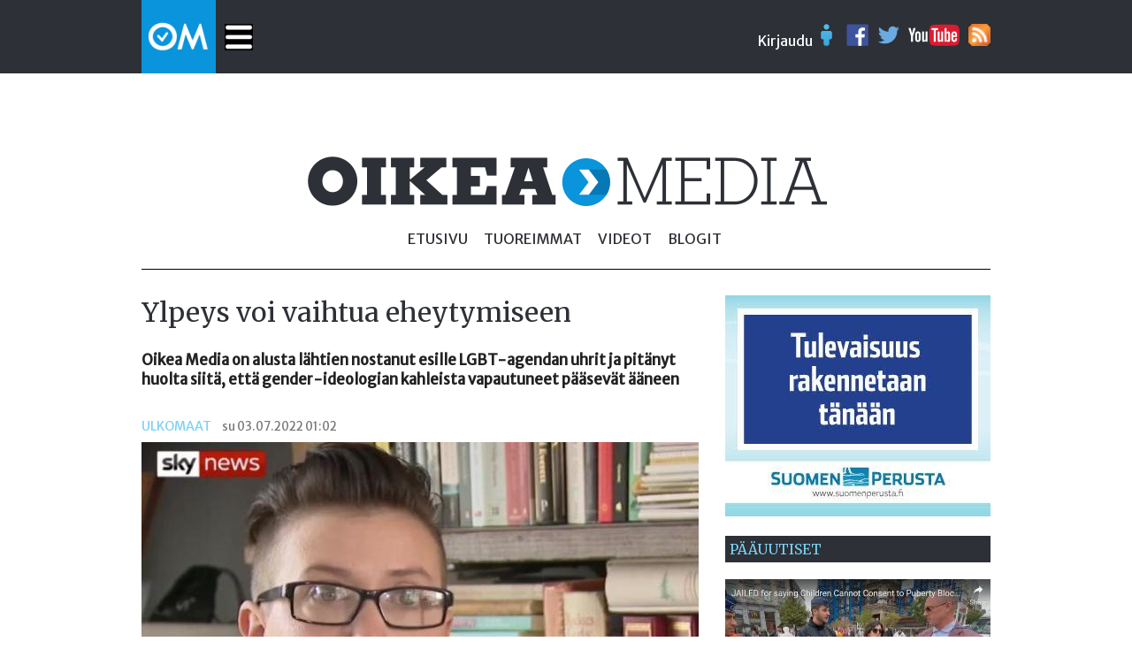

--- FILE ---
content_type: text/html
request_url: https://toimitus.oikeamedia.com/o1-184300
body_size: 19662
content:
<!DOCTYPE html>
<html lang="en">
  <head>
    <meta charset="utf-8">
    <meta name="viewport" content="width=device-width, initial-scale=1.0">
   	<meta property="og:url"           content="http://oikeamedia.com/o1-184300" />
		<meta property="og:type"          content="website"/>
		<meta property="og:title"         content="Ylpeys voi vaihtua eheytymiseen"/>
		<meta property="og:description"   content="Oikea Media on alusta lähtien nostanut esille LGBT-agendan uhrit ja pitänyt huolta siitä, että gender-ideologian kahleista vapautuneet pääsevät ääneen - su 03.07.2022 01:02"/>
		<meta property="og:image"         content="https://oikeamedia.com/static/img/kuvat/img184302-184303-630.jpg"/>
    <title>Ylpeys voi vaihtua eheytymiseen</title>
    <link rel="shortcut icon" href="/static/favicon.ico" type="image/x-icon"/>
		<link rel="icon" href="/static/favicon.ico" type="image/x-icon"/>
    <link href="https://fonts.googleapis.com/css?family=Merriweather|Merriweather+Sans" rel="stylesheet"/>	
    <link rel="stylesheet" href="/static/css/style.css?v11"></link>    
    <script src="/static/js/jquery.min.js"></script>
    <script src="/static/js/main.js?v4"></script>
  </head>
  <body>

  

    <div id="header">
      <div id="hm" class="main" style="position:relative;">
	<div class="row" style="position:relative;">
	  <div class="col">
	    <div style="height:30px" class="col">
	      <a class="art-link" href="/">
	      <img src="/static/img/OM3.png" style="position:relative;top:-26px;"  onclick="location.href='/'"/>
	      </a>
	    </div>
	    <div class="col">
	      <img id="navi-menu-toggle" src="/static/img/menu-toggle-w.png" height="30" style="position:relative;top:2px;"/>
				<div id="navi-menu">
		    	<ul>
		    		<li ><a href="/">etusivu</a></li> 
						<li ><a href="/tuoreimmat">Tuoreimmat</a></li>
						<li ><a href="/videot">Videot</a></li>
						<li ><a href="/blogit">Blogit</a></li>
					</ul>
				</div>
	    </div>
	  </div>
	  <div class="col row" style="position:absolute; right:0px; top:2px;">
	    <div class="col login" style="position:relative;">
	       <span id="login-button">Kirjaudu</span>
	     <img id="login-icon" src="/static/img/user-blue-icon.png"/>
				<div id="login-box">
					<form id="login-form" action="https://beta.oikeamedia.com/mainLogin" method="POST">
				  <input type="text" name="email" placeholder="Email"/>
				  <input type="password" name="passwd" placeholder="Password"/>
				  <input type="submit" name="a:mainLogin" value="Kirjaudu"/>
				  </form>
				</div>
	    </div>
	    <div class="col">
	      <a href="https://www.facebook.com/Oikea-Media-1825875231003684">
	      <img src="/static/img/fb.png"/>
	      </a>
	    </div>
	    <div class="col">
	      <a href="https://twitter.com/OikeaMediaOM">
	      <img src="/static/img/twitter.png"/>
	      </a>
	    </div>
	    <div class="col">
	      <a href="https://www.youtube.com/channel/UCFcnyBkYmClo5YAGyeh7coQ">
	      <img src="/static/img/youtube.png"/>
	      </a>
	    </div>
	    <div class="col">
	      <a href="/rss">
	      <img src="/static/img/rss-icon.png"/>
	      </a>
	    </div>
	  </div>
	</div>
      </div>
    </div>

    <div id="fatheader" class="main">
      <div id="head2">
				<img src="/static/img/biglogo.png"/>
      </div>  
      <div id="navi">
	<ul>
	  <li ><a href="/">etusivu</a></li> 
		<li ><a href="/tuoreimmat">Tuoreimmat</a></li>
		<li ><a href="/videot">Videot</a></li>
		<li ><a href="/blogit">Blogit</a></li>
	</ul>
      </div>
      <div id="line"></div>
    </div>
	 	
	 	
    <div id="main" class="main">
		
<div class="col-1" id="col1">

	<div class="article">
	  <div>
		  <h1>Ylpeys voi vaihtua eheytymiseen</h1>
	  </div>
	  <div>
	    <h2 class="ingress">Oikea Media on alusta lähtien nostanut esille LGBT-agendan uhrit ja pitänyt huolta siitä, että gender-ideologian kahleista vapautuneet pääsevät ääneen</h2>
	  </div>
    <div>
      <span class="categories">Ulkomaat</span>
      <span class="time2">su 03.07.2022 01:02</span>
    </div>
    
	  <div>
	    <img src="/static/img/kuvat/img184302-184303-630.jpg" class="img100" align="top"/>
	  </div>
	  <div>
	    <figcaption></figcaption>      
	  </div>
		<div id="artikkeli">
	    <div>
	      <body>
 <p>Seksuaalisen suuntautumisen, sukupuoli-identiteetin tai sukupuolen ilmaisun muuttaneita ja sukupuolenvaihdostaan syv&auml;sti <a href="/o1-123106" target="_blank">katuvia ihmisi&auml; on &nbsp; entist&auml; enemm&auml;n</a>.</p> 
 <p>Yhteiskunnan ja valtamedioiden unohtaessa heid&auml;t tyystin, he saavat nyt &auml;&auml;nens&auml; kuuluviin sosiaalisessa mediassa, kuten <a href="/o1-178000" target="_blank">Oikea Media uutisoi</a> 24. maaliskuuta 2022 artikkelissaan &quot;Vanha media ei pysty en&auml;&auml; piilottamaan LGBT-agendan vahingollisuutta&quot;.</p> 
 <p>Oikea Media toi j&auml;lleen kerran esiin koko gender-ideologian valheellisuuden ja aggressiivisuuden kaikessa karmeudessaan sek&auml; sen, miten suurta vahinkoa - pelkki&auml; traumoja - kouluj&auml;rjestelmiimme tunkeutunut ja hallitukset l&auml;peens&auml; m&auml;d&auml;tt&auml;nyt LGBT-ideologia aiheuttaa lapsille ja nuorille - itse asiassa koko yhteiskunnan eri osa-alueilla.</p> 
 <p>Sosiaalisen median &quot;Detrans Awareness Day&quot; -<a href="https://www.detransawareness.org/" target="_blank">tapahtuma paljasti</a> &nbsp; &nbsp; maaliskuussa lukuisten nuorten joutuneen harhaanjohdetuiksi ja vahingoittuneen vakavasti LGBT-agendan uhreina.</p> 
 <p>&quot;Detrans&quot; viittaa niihin, jotka ovat &quot;vaihtaneet&quot; vastakkaiseen sukupuoleen, mutta katuneet p&auml;&auml;t&ouml;st&auml; ja vaihtaneet takaisin syntym&auml;sukupuoleensa eli palanneet takaisin alkuper&auml;iseen, biologiseen sukupuoleen.</p> 
 <p>Oikea Media on pit&auml;nyt alusta l&auml;htien huolta siit&auml;, ett&auml; n&auml;m&auml; LGBT-agendan uhrit saavat ansaitsemansa huomion ja gender-ideologian kahleista vapautuneet tulevat kuulluiksi, p&auml;&auml;sev&auml;t &auml;&auml;neen ja ett&auml; muutkin kuulevat n&auml;ist&auml; ongelmista.</p> 
 <p>Oikea Media onkin vuosien varrella tuonut julki lukemattomia upeita &quot;eheytymistarinoita&quot; ja seuraavassa nostamme esille muutamia:</p> 
 <p>- 12.2.2020, Amerikan ensimm&auml;inen &quot;ei-bin&auml;&auml;riseksi&quot; luokiteltu henkil&ouml; eheytyi -</p> 
 <p>&quot;<a href="/o1-131625" target="_blank">Luovun kaikista siteist&auml; transseksuaalisuuteen</a>&quot;&nbsp;&nbsp;&nbsp;&nbsp;</p> 
 <p>- 9.12.2019, Transnuori Nathaniel katuu sukupuolenvaihdostaan: &quot;Olen Frankensteinin hirvi&ouml;&quot; -</p> 
 <p>&quot;<a href="/o1-126912" target="_blank">Ymp&auml;r&ouml;in itseni kaikukammiolla, joka tuki ja vahvisti huonoja p&auml;&auml;t&ouml;ksi&auml;ni, koska valitettavasti my&ouml;s nuo muut olivat loukussa tuossa ansassa</a>&quot;&nbsp;&nbsp;&nbsp;</p> 
 <p>- 24.11.2019, Sydney vietti vuoden transmiehen&auml;: &quot;L&auml;&auml;k&auml;rit pettiv&auml;t minut joka k&auml;&auml;nteess&auml;&quot; -</p> 
 <p>&quot;<a href="/o1-125912" target="_blank">Kukaan ei voinut kertoa minulle, ett&auml; se mit&auml; tein, oli v&auml;&auml;rin - isois&auml;ni oli ja tulee olemaan ainoa, jonka mielipiteest&auml; koskaan v&auml;lit&auml;n, kyyneleet silmiss&auml;&auml;n h&auml;n pyysi minua lopettamaan</a>&quot;&nbsp;&nbsp;&nbsp;</p> 
 <p>- 13.10.2019, &quot;Trans&quot;-nuoret katuvat sukupuolenvaihdostaan - LGBT-yhteis&ouml; syytt&auml;&auml; heit&auml; pettureiksi -</p> 
 <p>&quot;<a href="/o1-123106" target="_blank">Mit&auml; enemm&auml;n turvauduin yhteis&ouml;&ouml;n, joka vahvisti trans-identiteetti&auml;, sit&auml; huonommalta oloni tuntui</a>&quot;&nbsp;&nbsp;&nbsp;</p> 
 <p>- 4.8.2019, Eheytynyt Drag Queen taistelee nyt viattomien lasten puolesta - &quot;Olin hyvin v&auml;&auml;ristynyt seksuaalisesti&quot; -</p> 
 <p>&quot;<a href="/o1-116612" target="_blank">Yritin hakea apua, mutta kaikki mit&auml; minulle tarjottiin, oli vakuuttamista homo- ja transseksuaalisuudesta</a>&quot;&nbsp;</p> 
 <p>- 7.10.2018, Maailmankuulu LGBT-aktivisti hylk&auml;si el&auml;m&auml;ntapansa ja kertoo olevansa TBGL: Trasformed By Gods Love -</p> 
 <p>&quot;<a href="/o1-84906" target="_blank">Sielussani on rauha, koska olen saanut anteeksi ja ikuisesti vapautettu</a>&quot;&nbsp;&nbsp;&nbsp;</p> 
 <p>- 10.4.2018, Seksuaalisesti hyv&auml;ksik&auml;ytetty Billy eheytyi &quot;transidentiteetin&quot; kahleista -</p> 
 <p><a href="/o1-62807" target="_blank">H&auml;n tajusi &quot;transel&auml;m&auml;ns&auml;&quot; olleen t&auml;ytt&auml; valhetta ja palasi takaisin biologiseen sukupuoleensa eli mieheksi</a>&nbsp;&nbsp;&nbsp;</p> 
 <p>- 10.1.2018, Lesboudesta eheytynyt paljastaa menneen &quot;supervillin&quot; el&auml;m&auml;ntapansa - &quot;Tein kaikkea luonnotonta&quot; -</p> 
 <p>&quot;<a href="/o1-52100" target="_blank">Omaksuin t&auml;ysin LGBT-etiketin nuoreen aikuisuuteen menness&auml;!</a>&quot;&nbsp;&nbsp;&nbsp;</p> 
 <p>- 8.11.2017, &quot;Transprosessin&quot; hyl&auml;nnyt Viivi Ylen Trans-Perjantaissa: &quot;Jonkun pit&auml;&auml; huutaa, ett&auml; ei sukupuolta voi vaihtaa!&quot; -</p> 
 <p>&quot;<a href="/o1-46330" target="_blank">T&auml;&auml; transhype, transaktivismi ja transideologia on julkinen puheenaihe, joka on l&auml;htenyt lapasesta ja saanut k&auml;sitt&auml;m&auml;tt&ouml;mi&auml; mittasuhteita!</a>&quot;</p> 
 <p>- 13.10.2017, Amerikkalainen mies yritti el&auml;&auml; naisena: &quot;Sukupuolen vaihdos aiheutti enemm&auml;n ongelmia, kuin mit&auml; se ratkaisi&quot;</p> 
 <p>&quot;<a href="/o1-43141" target="_blank">&Auml;&auml;rimm&auml;isen harhaanjohdetut ihmiset hoputtivat minua vaihtamaan sukupuolta</a>&quot;&nbsp;&nbsp;</p> 
 <p>Juuri n&auml;in&nbsp;voimakkain sanoin he haluavat avautua kaikille omalla henkil&ouml;kohtaisella,&nbsp; kipe&auml;ll&auml; eheytymistarinallaan, eiv&auml;tk&auml; suostu miss&auml;&auml;n tapauksessa vaikenemaan siit&auml;, ett&auml; he ovat olleet LGBT-agendan uhreja.</p> 
 <p>Yhteiskunta on kohdellut huonosti ja ep&auml;oikeudenmukaisesti n&auml;it&auml; uudelleen syntym&auml;sukupuoleensa samaistuneita ihmisi&auml; (detransitioners) eiv&auml;tk&auml; valtamediat julkaise heid&auml;n kertomuksiaan - puhumattakaan ett&auml; edes pyrkisiv&auml;t mink&auml;&auml;nlaiseen objektiivisuuteen.</p> 
 <p>Sen sijaan valtamediat pit&auml;v&auml;t jokaista seksuaalisen k&auml;ytt&auml;ytymisen muotoa samanarvoisena, harmittomana leikittelyn&auml;, jopa &quot;voimaannuttavana kokemuksena&quot; ja <a href="/o1-103212" target="_blank">jatkavat&nbsp;vastuutonta rehvasteluaan</a> sukupuoltaan &quot;korjanneiden&quot; &quot;onnellisillaa tuloksilla&quot; ja asenteellisten ja gender-ideologiaa pursuavien tarinoiden tyrkytt&auml;mist&auml;, joissa radikaalia sukupuolen muutosprosessin l&auml;pik&auml;ymist&auml; vuolaasti ylistell&auml;&auml;n ja ihastellaan.</p> 
 <p>&quot;Virallisen&quot; totuuden mukaan sukupuolen &quot;katumis- ja peruuttajatapauksia&quot; uskotellaan olevan hyvin v&auml;h&auml;n, mutta todellisuudessa <a href="https://www.lifesitenews.com/news/former-transgenders-share-sex-change-regret-stories-in-new-documentary/" target="_blank">heit&auml; on todella paljon</a> ja uusia tapauksia, joissa ongelmat eiv&auml;t &quot;sukupuolen korjauksella&quot; ratkenneetkaan, paljastuu koko ajan lis&auml;&auml;.</p> 
 <p>Moni heist&auml; haluaa tuoda p&auml;iv&auml;nvaloon suurelle yleis&ouml;lle, ett&auml; sukupuolenvaihdokseen liittyy ihan oikeita peruuttamattomia riskej&auml; ja he haluavat yksiselitteisesti luopua kaikista siteist&auml; transseksuaalisuuteen.</p> 
 <p>Osa biologiseen sukupuoleen &quot;palanneista&quot; on kertonut avoimesti, ett&auml; he eiv&auml;t ole tehneet p&auml;&auml;t&ouml;ksi&auml;&auml;n &quot;t&auml;ydess&auml; ymm&auml;rryksess&auml;&quot; ja ovat ymm&auml;rt&auml;neet todellisen tilanteen aivan liian my&ouml;h&auml;&auml;n.</p> 
 <p>On my&ouml;s tapauksia, ett&auml; &quot;trans&quot;-nuorten katuessa sukupuolenvaihdostaan, LGBT-yhteis&ouml; syytt&auml;&auml; heit&auml; pettureiksi.&nbsp;&nbsp;</p> 
 <p>Transaktivistit taas eiv&auml;t kerro totuutta transseksuaalien v&auml;&auml;ristyneest&auml; todellisuuskuvasta ja mielenterveyden ongelmista, vaan syytt&auml;v&auml;t transseksuaalien ongelmien johtuvan syrjinn&auml;st&auml; ja yhteiskunnan &quot;transfobiasta&quot;.</p> 
 <p>Sukupuolenvaihdoksen kyseenalaistaminen leimataan sekin edelleen raivoisasti ”transfobiaksi&quot;, v&auml;h&auml;t v&auml;litt&auml;m&auml;tt&auml; siit&auml;, ett&auml; vastakkaisen sukupuolen hormonien k&auml;ytt&ouml; ja sukupuolielinkirurgia <a href="https://thebridgehead.ca/2019/03/19/new-study-shows-that-puberty-blockers-for-children-are-devastating-and-irreversible/" target="_blank">aiheuttavat&nbsp;tuhoa</a> ja pysyv&auml;&auml; vahinkoa.</p> 
 <p>Matka takaisin vapauttavaan biologiseen, luonnolliseen alkuper&auml;iseen sukupuoleen on kuitenkin ilmiel&auml;v&auml; ja kiistaton todiste siit&auml;, ett&auml; eheytymist&auml; tapahtuu, ja sek&ouml;s seksuaalisten v&auml;&auml;ristymien normalisointia ajavaa, ihmisoikeus- ja asiantuntijaj&auml;rjest&ouml;ksi naamioitunutta ”sukupuoli- ja seksuaaliv&auml;hemmist&ouml;jen” lobbausj&auml;rjest&ouml; Setaa kismitt&auml;&auml;kin.</p> 
 <p>Yksinkertaistettuna eheytt&auml;misess&auml; ja eheytymisess&auml; seksuaaliv&auml;hemmist&ouml;ihin kuuluva ihminen muuttuu heteroseksuaaliksi ja sukupuoliv&auml;hemmist&ouml;ihin kuuluva ihminen sukupuoleltaan joko mieheksi tai naiseksi.</p> 
 <p>Eheytt&auml;minen vai eheytyminen.&nbsp;</p> 
 <p>Molemmat ilmaisut ovat aivan yht&auml; pahoja&nbsp; Setalle, sill&auml; t&auml;m&auml; aihe on ollut piikkin&auml; lihassa Setalla kaikki n&auml;m&auml; viimeiset vuodet - <a href="https://seta.fi/ihmisoikeudet/poliittiset-painopistealueet-2019-2022/eheytystoiminta/" target="_blank">ainakin vuodesta 2008 asti</a>.&nbsp;</p> 
 <p>Seta m&auml;&auml;rittelee eheytt&auml;mistoiminnan sellaiseksi, jossa &quot;pyrit&auml;&auml;n muuttamaan henkil&ouml;n seksuaalista suuntautumista tai sukupuoli-identiteetti&auml;&quot;.</p> 
 <p>“Eheytt&auml;mistoimet ovat haitallisia, ep&auml;eettisi&auml; ja loukkaavat ihmisoikeuksia. Tieteellisen tutkimusn&auml;yt&ouml;n perusteella seksuaalista suuntautumista tai sukupuoli-identiteetti&auml; ei voida t&auml;llaisten hoitojen v&auml;lityksell&auml; muuttaa. Eheytystoimet aiheuttavat sateenkaari-ihmisille pitk&auml;aikaista haittaa ja kuormittavat mielenterveytt&auml;”, v&auml;itt&auml;&auml; Setan varapuheenjohtaja Pekka Rantala.</p> 
 <p><a href="https://seta.fi/2022/03/10/seta-vaatii-eheyttamistoiminnan-tayskieltoa-suomeen/" target="_blank">Seta uhosi 10.3.2022</a>, ett&auml; se vaatii eheytt&auml;mistoiminnan t&auml;yskieltoa Suomeen.</p> 
 <p>Seta <a href="https://seta.fi/2022/03/10/seta-vaatii-eheyttamistoiminnan-tayskieltoa-suomeen/" target="_blank">julkaisi</a>&nbsp;maaliskuussa 2022 selvityksen, jossa se <a href="https://setary.sharepoint.com/Setafitiedostoalue/Forms/AllItems.aspx?id=%2FSetafitiedostoalue%2FSelvitys%20eheytt%C3%A4mistoiminnasta%202022%2FSetan%20raportti%20eheytt%C3%A4mistoiminsta%20Ingman%202022%2Epdf&amp;parent=%2FSetafitiedostoalue%2FSelvitys%20eheytt%C3%A4mistoiminnasta%202022&amp;p=true&amp;ga=1" target="_blank">kokosi yhteen</a> tietoa eheytt&auml;mistoiminnasta sek&auml; sen kielt&auml;misen keinoista.</p> 
 <p>Suomessa eheytt&auml;mishoitojen <a href="https://www.kansalaisaloite.fi/fi/aloite/8747" target="_blank">kriminalisointia ajava</a> Ehj&auml;n&auml; syntynyt - loppu ”eheytyshoidoille&quot; -kansalaisaloite <a href="https://yle.fi/uutiset/3-12068861" target="_blank">ker&auml;si</a> tarvittavan m&auml;&auml;r&auml;n allekirjoituksia vuoden 2021 elokuussa ja on nyt k&auml;sitelt&auml;v&auml;n&auml; eduskunnassa.</p> 
 <p><a href="https://seta.fi/2022/06/17/toimiiko-eheyttaminen-seta-tarttuu-eheyttamistoimintaan-helsinki-pridessa/" target="_blank">Seta tarttuu</a>&nbsp;teemaan my&ouml;s Helsinki Pridess&auml; ja j&auml;rjest&auml;&auml; Helsinki Pride -viikolla 27.6.-3.7. keskustelutilaisuudet eheytt&auml;mistoiminnasta, transtutkimuksesta sek&auml; ajankohtaisesta sateenkaaripoliittisesta tilanteesta.</p> 
 <p>Ylelt&auml;, Helsingin Sanomilta ja kaikilta muilta samalle Setan suoltamalle gender-ideologiselle aivopesulle antautuneilta valtamedioilta ja iltap&auml;iv&auml;lehdilt&auml; on j&auml;lleen n&auml;hty suitsutusta ja enenev&auml;ss&auml; m&auml;&auml;rin tuutin t&auml;ydelt&auml;, kun Helsinki Pride polkaistiin k&auml;yntiin kes&auml;kuun alussa.</p> 
 <p><a href="https://www.hs.fi/kaupunki/art-2000008889847.html" target="_blank">Helsingin Sanomat muun muassa esitteli</a> 29.6.2022 &quot;mupan&quot;, eli mummin ja papan risteytyksen - aivan kuin jonkin el&auml;imen konsanaan - 67-vuotiaan Kuisma Savisalon, joka on muunsukupuolinen transmaskuliini ja &quot;nyt h&auml;n kertoo, millaista on v&auml;hemmist&ouml;&ouml;n kuuluvan el&auml;m&auml; vanhemmalla i&auml;ll&auml;&quot;.</p> 
 <p>Iltalehti puolestaan k&auml;ytti Y&ouml;kyl&auml;ss&auml;-ohjelmastaan tunnettua Maria Veitolaa agendansa <a href="https://www.iltalehti.fi/viihdeuutiset/a/fb2d1a60-4aa0-4c50-acd6-1fe12327c2b9" target="_blank">&auml;&auml;nitorvena ja kiitteli</a> h&auml;nen Pride-viikon kunniaksi Instagram-tilill&auml;&auml;n julkaisemaa julkaisua. Iltalehden 28.6.2022 p&auml;iv&auml;tty uutinen kuului:&nbsp;</p> 
 <p>&quot;Maria Veitola puhuu avoimesti seksuaalisesta suuntautumisestaan: kehottaa muita samaan&quot;</p> 
 <p>Kyseess&auml; oli oodi panseksuaalisuudelle.</p> 
 <p>My&ouml;s muusikko ja sosiaalisen median vaikuttaja Ronja Stanley eli New Ro <a href="https://www.iltalehti.fi/viihdeuutiset/a/d197cb83-b5d8-4732-899e-b8e627f9d427" target="_blank">sai&nbsp;Iltalehdess&auml; aukeamatilaa</a> 30.6.2022 - muunsukupuolisuudellaan. Kuin my&ouml;s laulaja <a href="https://www.iltalehti.fi/viihdeuutiset/a/dd21c39e-1cb6-4b9a-8a27-c0240a4e26da" target="_blank">Benjamin Peltonen</a>, joka viime kes&auml;n&auml; Pride-konserttilavalla <a href="https://yle.fi/uutiset/3-12009867" target="_blank">julisti&nbsp;olevansa</a> homoseksuaali.&nbsp;</p> 
 <p>Niin ik&auml;&auml;n <a href="https://www.iltalehti.fi/viihdeuutiset/a/73da0996-ae8c-4ede-b5a7-08c9bfe715ed" target="_blank">Iltalehti ihasteli</a> 30.6.2022 radiojuontaja ja missi Shirly Karvisen ja laulaja Sannin lesborakkautta, kun he molemmat olivat jakaneet Instagram-tileill&auml;&auml;n saman kuvan, jossa poseeraavat l&auml;hekk&auml;in ja toivottavat &quot;ihanaa&quot; Pride-viikkoa. &quot;Mun rakkaus&quot;, Sanni kirjoittaa. &quot;Mun tytt&ouml;yst&auml;v&auml;&quot;, Shirly komppaa.</p> 
 <p><a href="https://www.mtvuutiset.fi/artikkeli/sateenkaariperheessa-kasvanut-sanna-marin-hehkuttaa-suojelemaansa-helsinki-pride-viikkoa-nyt-on-entista-tarkeampaa-vaalia-ihmisoikeuksia/7919548#gs.fvazw8p&auml;&auml;ministerimme" target="_blank">Sateenkaariperheess&auml; kasvanut</a> ja Helsinki Pride-tapahtuman virallisena suojelijana niin vuonna <a href="https://pride.fi/pride-media/2021-helsinki-pride-viikko-juhlii-moninkertaista-juhlavuotta/" target="_blank">2020 kuin 2021 toiminut</a>&nbsp;p&auml;&auml;ministerimme Sanna Marin (sd.) totta kai kommentoi lesboparin kuvaa syd&auml;mell&auml; ja sateenkaarilipulla.</p> 
 <p><a href="https://www.is.fi/politiikka/art-2000008908241.html" target="_blank">Sanna Marin itse julkaisi</a> juhannuksen p&auml;&auml;tteeksi Instagram-p&auml;ivityksen, jossa p&auml;&auml;ministeri hehkutti Pride&auml; ja ilmoitti osallistuvansa lauantaiseen kulkueeseen.&nbsp;</p> 
 <p><a href="https://www.hs.fi/kaupunki/art-2000008911979.html" target="_blank">Helsingin Sanomat nosti</a>&nbsp;29.6.2022 parrasvaloihin my&ouml;s somalitaustaisen entisen muslimin ja biseksuaali Nadin, joka oli tilannut lauantain Pride-kulkuetta varten erityisen sateenkaarilipun, johon yhdistettiin islamin symbolit, kuunsirppi sek&auml; t&auml;hti.</p> 
 <p>Hesari korosti uutisessaan, ett&auml; lauantaina j&auml;rjestett&auml;v&auml;ss&auml; Pride-kulkueessa n&auml;hd&auml;&auml;n t&auml;n&auml; vuonna ensimm&auml;ist&auml; kertaa muslimitaustaisten ryhmittym&auml;. Sit&auml; varten helsinkil&auml;inen Nadi oli teett&auml;nyt itselleen erityisen sateenkaarilipun.</p> 
 <p>Setan ajatuksia innokkaasti riekkuva Kirkko&amp;Kaupunki -lehti on luonnollisesti aina my&ouml;s omalta osaltaan kantamassa kortensa kekoon osoittaen vankkumatonta tukeaan &quot;Suomen suurimmalle ihmisoikeustapahtumalle&quot;, Helsinki Pridelle ja <a href="https://www.kirkkojakaupunki.fi/-/paakaupunkiseudun-seurakunnat-ovat-mukana-helsinki-pridessa-virallisena-yhteistyokumppaneina" target="_blank">mainostaa</a>&nbsp;21.6.2022:</p> 
 <p>&quot;P&auml;&auml;kaupunkiseudun seurakunnat <a href="https://pride.fi/kumppanit/" target="_blank">ovat mukana</a> Helsinki Pridessa virallisena yhteisty&ouml;kumppanina&quot;</p> 
 <p>27.6.2022 <a href="https://www.kirkkojakaupunki.fi/-/kallion-kirkon-kappelissa-esilla-oleva-ihmisyys-nayttely-haastaa-tutkimaan-omia-ennakkoluulojaan" target="_blank">Kirkko&amp;Kaupunki -lehti p&ouml;yhkeilee</a>&nbsp;Kallion kirkon kappelissa esill&auml; olevalla r&auml;&auml;vitt&ouml;m&auml;ll&auml; Pride-viikkoon liittyv&auml;ll&auml; Ihmisyys-n&auml;yttelyll&auml;, <a href="https://pride.fi/tapahtumat/ihmisyydesta/" target="_blank">joka kertoo</a>&nbsp;fetisisteist&auml; ja hiv-positiivisuudesta.&nbsp;</p> 
 <p>&quot;Molempiin liitet&auml;&auml;n erilaisia leimoja ja ennakkoluuloja, joita n&auml;yttely haastaa&quot;, lehti puolustaa.</p> 
 <p>Kallion seurakunnan kirkkoherran, Riikka Reinan mukaan seurakunnalla on perinteen&auml; antaa tila Pride-viikon n&auml;yttelylle.&nbsp;</p> 
 <p>Kirkko&amp;Kaupunki -lehti vakuuttaa, ett&auml; n&auml;yttelyn kuvia on ennakkoon katsellut useampi ty&ouml;ntekij&auml; ja pit&auml;nyt niit&auml; kauniina.</p> 
 <p>&quot;Meist&auml; n&auml;yttely kuvaa kauniisti ihmisyyden monia puolia ja sit&auml;, ett&auml; meid&auml;t n&auml;ht&auml;isiin ennakkoluulojen l&auml;pi arvokkaina ihmisin&auml;. N&auml;yttely saattaa her&auml;tt&auml;&auml; keskustelua, mutta toivon, ett&auml; jokainen katsoo sen ennen kuin kritisoi. Ennakkoluulojen ylitt&auml;minen ja ihmisyys ovat Pride-viikon ytimess&auml;&quot;, kirkkoherra Riikka Reina ylist&auml;&auml; Kirkko&amp;Kaupunki -lehdelle Priden ideologiaa, joka on jyrk&auml;sti ristiriidassa Raamatun kanssa.</p> 
 <p>Samaa Pride-ideologiaa my&ouml;t&auml;ilev&auml;&auml; linjaa Kirkko&amp;Kaupunki -lehti jatkaa muun muassa <a href="https://www.kirkkojakaupunki.fi/-/papisto-ohjelmasta-tuttu-kirkkoherra-harri-henttinen-saarnaa-kallion-kirkon-sateenkaarimessussa-pride-viikon-perjantaina" target="_blank">30.6.2022 artikkelissaan</a> &quot;Papisto-ohjelmasta tuttu kirkkoherra Harri Henttinen saarnaa Kallion kirkon sateenkaarimessussa Pride-viikon perjantaina&quot; <a href="https://www.kirkkojakaupunki.fi/-/linda-maria-marssin-pride-kulkueessa-oslon-uhrien-puolesta" target="_blank">sek&auml; 29.6.2022</a>&nbsp;&quot;Linda-Maria: Marssin Pride-kulkueessa Oslon uhrien puolesta&quot;.</p> 
 <p>Vaikka Helsinki Pride&auml;, jonka j&auml;rjest&auml;&auml; Setan j&auml;senj&auml;rjest&ouml; Helsinki Pride -yhteis&ouml;, <a href="https://pride.fi/pride-week/" target="_blank">vietet&auml;&auml;n t&auml;n&auml; vuonna</a> koko kes&auml;kuun ajan, perinteinen Pride-viikko j&auml;rjestet&auml;&auml;n&nbsp; 27.6.–3.7.2022. Sit&auml; kuitenkin <a href="https://www.mtvuutiset.fi/artikkeli/on-paljon-hetkia-jolloin-ihminen-tuntee-ettei-kukaan-ole-sinun-puolella-helsinki-pride-jarjestetaan-oslon-terrori-iskusta-huolimatta/8458442#gs.4ky0nn" target="_blank">varjostaa&nbsp;Oslossa</a> viikko sitten tapahtunut y&ouml;llinen ampumav&auml;likohtaus. Norjan poliisi ep&auml;ilee iskun olleen &auml;&auml;ri-islamistinen terroriteko ja viharikos, joka tapahtui Oslon Pride-viikon aikaan.</p> 
 <p>Oslossa joukkoampumisessa kuoli kaksi ja 21 ihmist&auml; haavoittui.&nbsp;</p> 
 <p>Teko tapahtui suositun homobaarin London Pubin edustalla.</p> 
 <p>Helsingin <a href="https://poliisi.fi/-/helsingin-poliisi-valvoo-pride-kulkueen-turvallisuutta" target="_blank">poliisi kertoi</a>&nbsp;tiedotteessaan perjantaina 1.7.2022, ett&auml; Oslon tapahtumat saattavat lis&auml;t&auml; Suomessa seksuaaliv&auml;hemmist&ouml;ihin kohdistuvaa h&auml;irint&auml;&auml; tai ilkivaltaa.&nbsp;</p> 
 <p><a href="https://yle.fi/uutiset/3-12519192" target="_blank">Yle uutisoi</a>&nbsp;samana p&auml;iv&auml;n&auml;, ett&auml; poliisi poisti Helsingin Oodista h&auml;irik&ouml;iji&auml;, jotka saapuivat paikalle drag queenin pit&auml;m&auml;n lasten satutunnin aikaan.</p> 
 <p>Kirjastossa oli k&auml;ynniss&auml;, <a href="/o1-183300" target="_blank">Suomeenkin nyt rantautunut</a>, &quot;drag queenin j&auml;rjest&auml;m&auml; satutuokio&quot; 6–10-vuotiaille lapsille, kun mielenosoittajat saapuivat kirjastoon.</p> 
 <p>Kirjaston ala-aulassa oli kirjastonjohtaja Anna-Maria Soininvaaran mukaan kolme yhteenottoa. Ne tapahtuivat mielenosoittajien ja heit&auml; vastustaneiden henkil&ouml;iden v&auml;lill&auml;.</p> 
 <p>Soininvaara kertoo, ett&auml; h&auml;irik&ouml;t kertoivat vastustaneensa groomausta, eli lapsen tai nuoren seksuaaliss&auml;vytteist&auml; houkuttelua:&nbsp;</p> 
 <p>&quot;On puhuttu drag queenista, ik&auml;&auml;n kuin kyseess&auml; olisi hyvin seksualisoitu hahmo. Oikeasti kyseess&auml; oli satuhahmo ja tilaisuus oli mietitty nimenomaan lapsille.&quot;</p> 
 <p>Helsingin Sanomien ja Ylen uutisointi <a href="https://youtu.be/leZQWd34EyY" target="_blank">on kuitenkin osoittautunut liioitteluksi tai valeuutisiksi.</a></p> 
 <p>Helsinki Pride on Suomen suurin seksuaali- ja sukupuoliv&auml;hemmist&ouml;jen kulttuuri- ja ihmisoikeustapahtuma.&nbsp; Vuoden 2022 <a href="https://www.youtube.com/watch?v=6y9iOf9scQ4&amp;t=8s" target="_blank">teema on</a>&nbsp;Kohtaamisia.&nbsp;</p> 
 <p>”Pride-viikon ohjelma tulee t&auml;n&auml;kin vuonna kattamaan mahdollisimman laajasti ihmisel&auml;m&auml;n koko kirjon. Paneelikeskusteluista iltajuhliin, ryhm&auml;tapaamisista ty&ouml;pajoihin, pyrimme tarjoamaan laajan mahdollisuuden tutustumiseen, keskusteluihin ja kohtaamisiin, niin muiden kuin oman itsens&auml; kanssa”, <a href="https://pride.fi/pride-media/helsinki-pride-viikko-alkaa-tanaan-katso-ohjelmatarpit-ja-jenni-haukion-videotervehdys/" target="_blank">kertoo&nbsp;Helsinki Pride</a> -yhteis&ouml;n puheenjohtaja Panu M&auml;enp&auml;&auml;.</p> 
 <p>Suuri osa Helsinki Pride -ohjelmasta tapahtuu nykytaiteen museo Kiasmassa, joka tarjoaa tilat tapahtumille t&auml;m&auml;n vuoden virallisena Pride Housena. Osana Helsinki Pride&auml; j&auml;rjestet&auml;&auml;n my&ouml;s Nuorten Pride, jonka p&auml;&auml;sijainti on Fredriksbergin tiloissa Helsingin Vallilassa. My&ouml;s Nuorten Pridess&auml; n&auml;kyy t&auml;n&auml; vuonna runsaasti kohtaamisia:</p> 
 <p>”On hienoa, ett&auml; useat eri tahot, kuten j&auml;rjest&ouml;t, kuntien nuorisopalvelut ja seurakunnat, ovat l&auml;hteneet mukaan tuottamaan toimintaa Nuorten Pride -viikkoon. Yli 60 ohjelmaa takaavat sen, ett&auml; jokainen nuori l&ouml;yt&auml;&auml; varmasti itselleen mielek&auml;st&auml; toimintaa!”, sanoo Helsinki Priden sosiaali- ja nuorisopalveluiden asiantuntija Aleksanteri Virta.</p> 
 <p>Helsinki Pride -yhteis&ouml;, joka aiemmin tunnettiin nimell&auml; HeSeta, on vuonna 1990 perustettu kansalaisj&auml;rjest&ouml; ja se <a href="https://pride.fi/meista/yhdistys/" target="_blank">pit&auml;&auml; itse&auml;&auml;n</a>&nbsp; asiantuntija-organisaationa. Verkkosivuillaan se ilmoittaa tavoitteekseen &quot;poistaa kulttuuriin, kieleen sek&auml; yhteiskunnan rakenteisiin, arvoihin ja normeihin sis&auml;ltyv&auml;&auml; eriarvoisuutta&quot;.</p> 
 <p>Kyse on siit&auml; samasta &quot;puhdasoppisesta radikaalifeminismist&auml;&quot;,mit&auml; nykyinen punaviherhallituksemme toteuttaa, ja mist&auml; Oikea Media on uutisoinut -&nbsp; &quot;kahlitsevien normien ja rakenteiden purkamisen&quot; ymp&auml;rill&auml; py&ouml;rimist&auml;, &quot;sukupuolittuneiden termien&quot; <a href="/o1-111606" target="_blank">kanssa kikkaillen</a> ja &quot;v&auml;&auml;r&auml;&auml;&quot; mielt&auml; olevien <a href="/o1-111903" target="_blank">sananvapautta rajoittaen</a>.</p> 
 <p>Ja t&auml;llaista tukemaan, t&auml;m&auml;n vuoden Helsinki Pride-viikon suojelijaksi, on t&auml;n&auml; vuonna lupautunut Tasavallan presidentin Sauli Niinist&ouml;n puoliso, rouva Jenni Haukio, <a href="https://www.mtvuutiset.fi/artikkeli/jenni-haukiolta-kantaaottava-viesti-pride-viikkoon-katso-presidentin-puolison-videotervehdys-tassa-tyossa-tarvitaan-meita-kaikkia/8458908#gs.4l3tag" target="_blank">jolta on julkaistu</a>&nbsp;my&ouml;s videotervehdys&nbsp; Helsinki Priden <a href="https://www.youtube.com/watch?v=Xj823ERSV2g" target="_blank">You Tube -kanavalla</a>, jossa muistutetaan kaikkien yhdenvertaisuudesta&nbsp; ja korostetaan, ett&auml; kaikenlaiselle syrjinn&auml;lle ja h&auml;irinn&auml;lle on oltava ehdoton nollatoleranssi.</p> 
 <p>&quot;Helsinki Pride rakentaa osaltaan maailmaa, jossa ihmisoikeuksien puolesta ty&ouml;skennell&auml;&auml;n niin kauan kuin ep&auml;tasa-arvoa esiintyy. Priden tavoitteiden mukaisesti jokaisen tulee olla yhteiskunnan ja lains&auml;&auml;d&auml;nn&ouml;n edess&auml; tasavertainen seksuaalisesta suuntautumisesta, sukupuoli-identiteetist&auml; ja sukupuolen ilmaisusta riippumatta&quot;, Jenni Haukio toistaa videolla kuin lukisi suoraan Setan ohjelmapaperista.&nbsp;&nbsp;</p> 
 <p>&quot;T&auml;ss&auml; ty&ouml;ss&auml; tarvitaan meit&auml; kaikkia. Ja siksi t&auml;m&auml;nvuotinen Pride pyrkii erityisesti kohtaamisten ja yhteis&ouml;llisyyden mahdollistamiseen rohkaisten jokaista my&ouml;s kohtaamaan omat tiedostamattomat ennakkoluulonsa&quot;, Jenni Haukio lis&auml;&auml;</p> 
 <p>&quot;Olemme eritt&auml;in iloisia siit&auml;, ett&auml; saamme t&auml;n&auml; vuonna suojelijaksemme vahvan yhteiskunnallisen keskustelijan, jolle itselleen meid&auml;n asiamme, yhdenvertaisuuden ja tasa-arvon teemat ja niiden toteuttaminen, ovat eritt&auml;in t&auml;rkeit&auml;.</p> 
 <p>Jenni Haukion vahva sitoutuminen yht&auml;l&auml;isen tasa-arvon ja yhdenvertaisuuden edist&auml;miseen on asia, josta me voimme olla ylpeit&auml;, ja ylpeys muuttaa meid&auml;n mielest&auml;mme maailmaa joka p&auml;iv&auml;&quot;, <a href="https://pride.fi/pride-media/jenni-haukio-helsinki-pride-tapahtuman-suojelijaksi-vuonna-2022/" target="_blank">toteaa</a>&nbsp; &nbsp; &nbsp; Helsinki Pride -yhteis&ouml;n puheenjohtaja Panu M&auml;enp&auml;&auml; tiedotteessa.&nbsp;</p> 
 <p>Helsinki Pride -tapahtuma <a href="https://pride.fi/pride-media/kahden-vuoden-tauon-jalkeen-helsinki-pride-huipentuu-jalleen-perinteiseen-kulkueeseen/" target="_blank">kaikkine irstailuineen huipentuu</a> Pride-kulkueeseen, joka l&auml;htee lauantaina 2. hein&auml;kuuta 2022 klo 12 Senaatintorilta ja p&auml;&auml;ttyy Kaivopuistoon puistopiknikille.</p> 
 <p>Vuonna 2018 Helsinki Pride -viikon kulkueeseen ja puistojuhlaan houkuteltiin jopa yli 100 000 osallistujaa, josta <a href="https://yle.fi/uutiset/3-10282658" target="_blank">Yle uutisoi</a>&nbsp;laajasti keskeisten sdp:n, kokoomuksen ja vihreiden poliitikkojen ilkamoivilla kuvatervehdyksill&auml;, <a href="https://areena.yle.fi/1-4442304" target="_blank">n&auml;ytt&auml;m&auml;ll&auml;</a> lis&auml;ksi tapahtumasta suoraa erikoisl&auml;hetyst&auml;.</p> 
 <p>My&ouml;s t&auml;n&auml; vuonna <a href="https://yle.fi/aihe/a/20-10003004#:~:text=Kuva%3A%20Yle%20Teema%20viett%C3%A4%C3%A4%20Pride-viikkoa%2027.6.2022%20alkaen%20kolme,Teemalla%20ja%20Areenassa%20lauantaina%202.7.%20klo%2011.50%20alkaen." target="_blank">Yle juhlii</a>&nbsp;Pride&auml;.</p> 
 <p>Teema viett&auml;&auml; Pride-viikkoa 27.6.2022 alkaen kolme viikkoa! Huipennuksena on suora l&auml;hetys Helsingin Pride-kulkueesta, joka palaa kaupungin kaduille kahden vuoden tauon j&auml;lkeen.</p> 
 <p>&quot;Pride-viikon kunniaksi&quot; my&ouml;s Iltalehti <a href="https://www.iltalehti.fi/tv-ja-leffat/a/77888c2f-ee14-4089-8a9d-18a909f90eaa" target="_blank">on listannut</a>&nbsp; &nbsp; suoratoistopalveluiden tarjoamat &quot;kiinnostavimmat HLBTIQ-sarjat ja elokuvat&quot;.</p> 
 <p>Koko Helsinki Pride -ohjelma <a href="https://pride.fi/tapahtumat" target="_blank">on selattavissa</a>&nbsp;t&auml;&auml;lt&auml; ja kaikki vuoden 2022 Pride-tapahtumat Suomessa <a href="https://seta.fi/jarjesto/pride-tapahtumat-suomessa/" target="_blank">on luetteloinut</a>&nbsp;Seta.</p> 
 <p>Mutta mit&auml; olisikaan Pride ilman t&auml;m&auml;nvuotista P&auml;ivi R&auml;s&auml;sen kannanottoa.&nbsp;</p> 
 <p>Kristillisdemokraattien eduskuntaryhm&auml;n puheenjohtaja ja seitsem&auml;nnen kauden kansanedustaja, ex-sis&auml;ministeri P&auml;ivi R&auml;s&auml;nen kohauttaa j&auml;lleen <a href="/o1-143600" target="_blank">edellisvuosien tapaan</a>&nbsp;Pride-kommentoinnillaan.</p> 
 <p><a href="https://twitter.com/PaiviRasanen/status/1538148103651459072?cxt=HHwWgICwoaDjzNgqAAAA" target="_blank">R&auml;s&auml;nen toteaa</a> Twitteriss&auml; 18.6.2022:</p> 
 <p>&quot;Pride- tapahtumassa on kyse poliittisesta kampanjasta luonnontieteellisi&auml; tosiasioita ja Raamatusta nousevaa kristillist&auml; ihmiskuvaa vastaan. Ideologista totalitarismia?&quot;</p> 
 <p><a href="https://twitter.com/PaiviRasanen/status/1537804504338423809?cxt=HHwWgoCz8ZHDsNcqAAAA" target="_blank">17. kes&auml;kuuta 2022 oli</a>&nbsp;P&auml;iville&nbsp; &quot;merkkip&auml;iv&auml;&quot;. Tuona p&auml;iv&auml;n&auml; tasan kolme vuotta sitten <a href="https://twitter.com/PaiviRasanen/status/1140693636176384011" target="_blank">R&auml;s&auml;nen julkaisi</a>&nbsp;sosiaaliseen mediaan p&auml;ivityksen, josta k&auml;ynnistyi sananmukaisesti Raamattuk&auml;r&auml;j&auml;t, kun <a href="/o1-175400" target="_blank">Raamattu saapui</a>&nbsp; &nbsp;oikeussaliin Suomessa.&nbsp;</p> 
 <p>P&auml;ivi R&auml;s&auml;sen voitto Raamattuk&auml;r&auml;jill&auml; on monille karvas pala, <a href="/o1-178903" target="_blank">uutisoi</a>&nbsp;Oikea Media 4.4.2022 Helsingin k&auml;r&auml;j&auml;oikeuden hyl&auml;tty&auml; P&auml;ivi R&auml;s&auml;sen kaikki syytteet kiihottamisesta kansanryhm&auml;&auml; vastaan.&nbsp;</p> 
 <p>&quot;3 vuotta sitten k&auml;ynnistyi oikeusprosessi, joka jatkuu. Edelleen ajankohtainen. T&auml;m&auml;n takana seison&quot;, P&auml;ivi R&auml;s&auml;nen twiittasi rohkeasti ja ylpe&auml;sti 17.6.2022 aivan kuten vuonna 2019: Raamatun lehdelt&auml; otetun kuvan kera, jossa on jakeita Roomalaiskirjeen ensimm&auml;isest&auml; luvusta.&nbsp;</p> 
 <p>&nbsp;</p> 
 <p>&nbsp;</p> 
<script defer src="https://static.cloudflareinsights.com/beacon.min.js/vcd15cbe7772f49c399c6a5babf22c1241717689176015" integrity="sha512-ZpsOmlRQV6y907TI0dKBHq9Md29nnaEIPlkf84rnaERnq6zvWvPUqr2ft8M1aS28oN72PdrCzSjY4U6VaAw1EQ==" data-cf-beacon='{"version":"2024.11.0","token":"f9cf6dd6de6e413dba187becb04fa0f7","r":1,"server_timing":{"name":{"cfCacheStatus":true,"cfEdge":true,"cfExtPri":true,"cfL4":true,"cfOrigin":true,"cfSpeedBrain":true},"location_startswith":null}}' crossorigin="anonymous"></script>
</body>
	    </div>
	  </div>
	  
	  <div class="author row" style="position: relative;">
			<div class="col">
				<img src="/static/img/OM60x60.jpg" width="60" height="60" align="top" />
			</div>
			<div class="col" style="position: relative; width: 200px; height: 66px;">
				<span class="nimi">Tytti Salenius</span> 
				<span	class="time">su 03.07. 01:02</span>
			</div>
			<div class="col row" style="position: absolute; right: 0px; bottom:0px;">

				<div class="fb-share-button" data-href="/o1-184300" 
					data-layout="button_count" data-mobile-iframe="true">
				</div>
				<div class="fb-like" data-href="/o1-184300" 
					data-layout="button_count" data-action="like">
				</div>
				<div class="col">
					<a href="https://twitter.com/share" class="twitter-share-button" data-via="OikeaMediaOM" data-hashtags="OikeaMedia">Tweet</a>
					<script>!function(d,s,id){var js,fjs=d.getElementsByTagName(s)[0],p=/^http:/.test(d.location)?'http':'https';if(!d.getElementById(id)){js=d.createElement(s);js.id=id;js.src=p+'://platform.twitter.com/widgets.js';fjs.parentNode.insertBefore(js,fjs);}}(document, 'script', 'twitter-wjs');</script>
				</div>		
			</div>
		</div>
	</div>
	
    

  <div class="clearfix" style="margin-top:50px;"></div>



  
  <div class="clearfix" style="margin-top:30px;"></div>
  <div style="border-top: 1px solid #555; width:95%; margin-bottom:40px; margin-left:10px;">
  </div>
  
		<div class="mainlist-item row" style="position:relative;">
		  <a class="art-link" href="/o1-220600">
			<div class="col-ml1">
				<img src="/static/img/kuvat/img220602-220603-300.jpg" class="img100" align="left"/>
			</div>
			<div class="ml2 nosto2">
				<h2 class="wordwrap">Israel, Israel, Israel</h2>
					<p>Tilanne ennen vuotta 1948 oli, että Palestiinan valtiota ei ollut olemassakaan.</p>
		    <span class="time">pe 29.11.2024 19:32 Ulkomaat</span>
			</div>
			</a>
		</div>
		<div class="mainlist-item row" style="position:relative;">
		  <a class="art-link" href="/o1-217207">
			<div class="col-ml1">
				<img src="/static/img/kuvat/img217209-217210-300.jpg" class="img100" align="left"/>
			</div>
			<div class="ml2 nosto2">
				<h2 class="wordwrap">"Olin ennen homo" - homoudesta eheytynyt kertoo</h2>
					<p>On mahdollista eheytyä homoudesta ja löytää se oikea identiteetti ja paras mahdollinen elämä</p>
		    <span class="time">la 29.06.2024 15:07 Ulkomaat</span>
			</div>
			</a>
		</div>
		<div class="mainlist-item row" style="position:relative;">
		  <a class="art-link" href="/o1-212003">
			<div class="col-ml1">
				<img src="/static/img/kuvat/img212005-212006-300.jpg" class="img100" align="left"/>
			</div>
			<div class="ml2 nosto2">
				<h2 class="wordwrap">Ketkä tukevat Hamasia?</h2>
					<p>"He haluavat tehdä lopun kaikista ei-muslimidemokratioista. Hamas on jo lähettänyt toimijoita osiin Eurooppaa - Hamasin agentteja on luultavasti myös Yhdysvalloissa"</p>
		    <span class="time">su 07.01.2024 18:25 Ulkomaat</span>
			</div>
			</a>
		</div>
		<div class="mainlist-item row" style="position:relative;">
		  <a class="art-link" href="/o1-210903">
			<div class="col-ml1">
				<img src="/static/img/kuvat/img210905-210906-300.jpg" class="img100" align="left"/>
			</div>
			<div class="ml2 nosto2">
				<h2 class="wordwrap">Eurooppa shokissa: Islam-kriitikko Geert Wildersille jymyvoitto Hollannin vaaleissa</h2>
					<p>Vapauspuolueen jytky vavisuttaa Hollantia ja koko Eurooppaa</p>
		    <span class="time">to 14.12.2023 00:24 Ulkomaat</span>
			</div>
			</a>
		</div>
		<div class="mainlist-item row" style="position:relative;">
		  <a class="art-link" href="/o1-210400">
			<div class="col-ml1">
				<img src="/static/img/kuvat/img210402-210403-300.jpg" class="img100" align="left"/>
			</div>
			<div class="ml2 nosto2">
				<h2 class="wordwrap">Luonnollinen immuniteetti on elinikäinen ja luodinkestävä</h2>
					<p>Jälleen kerran yhdestä Covid -"salaliittoteoriasta" on tullut nykypäivän tiedettä</p>
		    <span class="time">su 26.11.2023 21:29 Ulkomaat</span>
			</div>
			</a>
		</div>
		<div class="mainlist-item row" style="position:relative;">
		  <a class="art-link" href="/o1-209300">
			<div class="col-ml1">
				<img src="/static/img/kuvat/img209302-209303-300.jpg" class="img100" align="left"/>
			</div>
			<div class="ml2 nosto2">
				<h2 class="wordwrap">Lääketieteen Nobel-palkinto Covid -rokotteita edistäneille tutkijoille</h2>
					<p>Toinen Nobel-palkinnon saajista oli myöntänyt vuonna 2018 julkaistussa artikkelissa, että mRNA-rokotteet voivat laukaista sekä tulehduksia että autoimmuunireaktioita</p>
		    <span class="time">la 11.11.2023 23:27 Ulkomaat</span>
			</div>
			</a>
		</div>
		<div class="mainlist-item row" style="position:relative;">
		  <a class="art-link" href="/o1-209100">
			<div class="col-ml1">
				<img src="/static/img/kuvat/img209102-209103-300.jpg" class="img100" align="left"/>
			</div>
			<div class="ml2 nosto2">
				<h2 class="wordwrap">Suomi edelläkävijänä maailmalla transhoitoja vastaan</h2>
					<p>Riittakerttu Kaltiala puhuu suoraan lasten transsilpomisesta: "Sukupuolta vahvistava hoito on vaarallista"</p>
		    <span class="time">su 05.11.2023 21:32 Ulkomaat</span>
			</div>
			</a>
		</div>
		<div class="mainlist-item row" style="position:relative;">
		  <a class="art-link" href="/o1-207505">
			<div class="col-ml1">
				<img src="/static/img/kuvat/img207507-207508-300.jpg" class="img100" align="left"/>
			</div>
			<div class="ml2 nosto2">
				<h2 class="wordwrap">Sukupuoliklinikka painosti 16-vuotiasta molempien rintojen poistoon</h2>
					<p>Detrans-nuorten liike kasvaa räjähdysmäisesti - taas sukupuoliklinikka oikeudessa</p>
		    <span class="time">ti 19.09.2023 22:06 Ulkomaat</span>
			</div>
			</a>
		</div>
		<div class="mainlist-item row" style="position:relative;">
		  <a class="art-link" href="/o1-205302">
			<div class="col-ml1">
				<img src="/static/img/kuvat/img205304-205305-300.jpg" class="img100" align="left"/>
			</div>
			<div class="ml2 nosto2">
				<h2 class="wordwrap">Nobel-palkittu irtisanoutui ilmastonmuutosagendasta - IMF-seminaari estettiin</h2>
					<p>"Ilmastokriisiä ei ole ja hiilidioksidipitoisuuksien lisääntymisestä hyötyy koko maailma"</p>
		    <span class="time">la 29.07.2023 23:56 Ulkomaat</span>
			</div>
			</a>
		</div>
		<div class="mainlist-item row" style="position:relative;">
		  <a class="art-link" href="/o1-204900">
			<div class="col-ml1">
				<img src="/static/img/kuvat/img204902-204903-300.jpg" class="img100" align="left"/>
			</div>
			<div class="ml2 nosto2">
				<h2 class="wordwrap">Kristillinen trilleri "Sound of Freedom" kansainvälisen pedofiiliringin kintereillä</h2>
					<p>Erittäin outoa ja halveksittavaa on, että valtamediat siirtyivät pedofiilirinkien puolelle yhtenä rintamana - Suomessakin</p>
		    <span class="time">la 22.07.2023 23:45 Ulkomaat</span>
			</div>
			</a>
		</div>
		<div class="mainlist-item row" style="position:relative;">
		  <a class="art-link" href="/o1-204806">
			<div class="col-ml1">
				<img src="/static/img/kuvat/img204808-204809-300.jpg" class="img100" align="left"/>
			</div>
			<div class="ml2 nosto2">
				<h2 class="wordwrap">Saksalainen EU-poliitikko haastaa You Tuben oikeuteen</h2>
					<p>Syynä Covid-videoiden sensurointi</p>
		    <span class="time">ke 19.07.2023 21:24 Ulkomaat</span>
			</div>
			</a>
		</div>
		<div class="mainlist-item row" style="position:relative;">
		  <a class="art-link" href="/o1-195400">
			<div class="col-ml1">
				<img src="/static/img/kuvat/img195402-195403-300.jpg" class="img100" align="left"/>
			</div>
			<div class="ml2 nosto2">
				<h2 class="wordwrap">Totuus Covid-rokotteista murtautumassa valtamediaan</h2>
					<p>"Covid-rokotteet ovat olleet täysi fiasko!"</p>
		    <span class="time">to 23.02.2023 20:47 Ulkomaat</span>
			</div>
			</a>
		</div>
		<div class="mainlist-item row" style="position:relative;">
		  <a class="art-link" href="/o1-194903">
			<div class="col-ml1">
				<img src="/static/img/kuvat/img194905-194906-300.jpg" class="img100" align="left"/>
			</div>
			<div class="ml2 nosto2">
				<h2 class="wordwrap">Kanadalainen psykologian professori ei erehdy enää ottamaan Covid-rokotetta</h2>
					<p>Jordan Peterson: "Minua ei huijata toiste!"</p>
		    <span class="time">ke 15.02.2023 23:26 Ulkomaat</span>
			</div>
			</a>
		</div>
		<div class="mainlist-item row" style="position:relative;">
		  <a class="art-link" href="/o1-194007">
			<div class="col-ml1">
				<img src="/static/img/kuvat/img194009-194010-300.jpg" class="img100" align="left"/>
			</div>
			<div class="ml2 nosto2">
				<h2 class="wordwrap">Nainen pidätettiin äänettömästä rukoilusta Briteissä</h2>
					<p>Poliisi kysyi: "Rukoiletko sinä?" johon hän vastasi: "Saatan rukoilla päässäni." Sitten poliisi kysyy häneltä, olisiko hän valmis lähtemään poliisiasemalle kuulusteltavaksi teoistaan.</p>
		    <span class="time">ke 18.01.2023 22:43 Ulkomaat</span>
			</div>
			</a>
		</div>
		<div class="mainlist-item row" style="position:relative;">
		  <a class="art-link" href="/o1-193704">
			<div class="col-ml1">
				<img src="/static/img/kuvat/img193706-193707-300.jpg" class="img100" align="left"/>
			</div>
			<div class="ml2 nosto2">
				<h2 class="wordwrap">Pfizerin tutkija myöntää Covid-rokotteen ja sydänvaivojen välisen yhteyden</h2>
					<p>Rokotejätit ovat jo pitkään tienneet koronarokotteiden mahdollisista haittavaikutuksista - "He eivät vain halunneet sanoa sitä julkisesti"</p>
		    <span class="time">su 15.01.2023 00:04 Ulkomaat</span>
			</div>
			</a>
		</div>
		<div class="mainlist-item row" style="position:relative;">
		  <a class="art-link" href="/o1-193500">
			<div class="col-ml1">
				<img src="/static/img/kuvat/img193502-193503-300.jpg" class="img100" align="left"/>
			</div>
			<div class="ml2 nosto2">
				<h2 class="wordwrap">Ennätysmäärä jääkarhuja osoittaa ilmastokiihkoilijoiden ennusteet suuresti liioitelluiksi</h2>
					<p>Kanadan arktiselta alueelta saadut viimeaikaiset tiedot räikeässä ristiriidassa niiden väitteiden kanssa, joita meille on vuosikausia syötetty</p>
		    <span class="time">to 12.01.2023 21:04 Ulkomaat</span>
			</div>
			</a>
		</div>
		<div class="mainlist-item row" style="position:relative;">
		  <a class="art-link" href="/o1-192200">
			<div class="col-ml1">
				<img src="/static/img/kuvat/img192202-192203-300.jpg" class="img100" align="left"/>
			</div>
			<div class="ml2 nosto2">
				<h2 class="wordwrap">Kiinassa puhjenneet mellakat lopun alku Xi Jinpingille?</h2>
					<p>Kiina-spesialisti: "Kolme vuotta kestäneiden on-off -sulkutilojen jälkeen he ovat saaneet tarpeekseen"</p>
		    <span class="time">ke 14.12.2022 21:34 Ulkomaat</span>
			</div>
			</a>
		</div>
		<div class="mainlist-item row" style="position:relative;">
		  <a class="art-link" href="/o1-191500">
			<div class="col-ml1">
				<img src="/static/img/kuvat/img191502-191503-300.jpg" class="img100" align="left"/>
			</div>
			<div class="ml2 nosto2">
				<h2 class="wordwrap">Oikeiston nousu Euroopassa - viimeinen mahdollisuus pysäyttää kansallinen itsetuho?</h2>
					<p>"Ruotsidemokraatteja, Melonia tai Le Peniä äänestävät näkevät, ettei nykyinen keskusta- tai vasemmistovetoinen hallitus tarjoa ratkaisuja ongelmiin, joihin oikeistopuolueilla on vastauksia"</p>
		    <span class="time">ke 30.11.2022 23:25 Ulkomaat</span>
			</div>
			</a>
		</div>
		<div class="mainlist-item row" style="position:relative;">
		  <a class="art-link" href="/o1-189708">
			<div class="col-ml1">
				<img src="/static/img/kuvat/img189710-189711-300.jpg" class="img100" align="left"/>
			</div>
			<div class="ml2 nosto2">
				<h2 class="wordwrap">CDC piilotti tietoja, jotka osoittavat koronarokotuksiin liittyviä vakavia vaaroja</h2>
					<p>"Jos CDC todella valvoi näitä tietokantoja vaaditulla tavalla, he eivät yksinkertaisesti olisi voineet jatkaa luvan antamista näille rokotteille esitettyjen tietojen perusteella"</p>
		    <span class="time">ke 26.10.2022 17:32 Ulkomaat</span>
			</div>
			</a>
		</div>
		<div class="mainlist-item row" style="position:relative;">
		  <a class="art-link" href="/o1-187800">
			<div class="col-ml1">
				<img src="/static/img/kuvat/img187802-187803-300.jpg" class="img100" align="left"/>
			</div>
			<div class="ml2 nosto2">
				<h2 class="wordwrap">Orban: Euroopan on "taisteltava fundamentalistisia vihreitä vastaan"</h2>
					<p>On hämmästyttävää, että meneillään olevasta kriisistä huolimatta Euroopan parlamentilla on kiire hyökätä Unkaria vastaan</p>
		    <span class="time">ke 21.09.2022 22:20 Ulkomaat</span>
			</div>
			</a>
		</div>
		<div class="mainlist-item row" style="position:relative;">
		  <a class="art-link" href="/o1-187500">
			<div class="col-ml1">
				<img src="/static/img/kuvat/img187502-187503-300.jpg" class="img100" align="left"/>
			</div>
			<div class="ml2 nosto2">
				<h2 class="wordwrap">Greenpeacen perustaja: Ilmastonmuutos perustuu valheellisiin narratiiveihin</h2>
					<p>Ilmastohätätila on täyttä valhetta</p>
		    <span class="time">ke 14.09.2022 18:00 Ulkomaat</span>
			</div>
			</a>
		</div>
		<div class="mainlist-item row" style="position:relative;">
		  <a class="art-link" href="/o1-187108">
			<div class="col-ml1">
				<img src="/static/img/kuvat/img187110-187111-300.jpg" class="img100" align="left"/>
			</div>
			<div class="ml2 nosto2">
				<h2 class="wordwrap">Veren vauriot selittävät monet koronarokotusten aiheuttamat haitat</h2>
					<p>"Tällaisia ilmiöitä ei ole koskaan ennen nähty minkään aikaisempien rokotusten jälkeen"</p>
		    <span class="time">la 10.09.2022 11:43 Ulkomaat</span>
			</div>
			</a>
		</div>
		<div class="mainlist-item row" style="position:relative;">
		  <a class="art-link" href="/o1-186300">
			<div class="col-ml1">
				<img src="/static/img/kuvat/img186302-186303-300.jpg" class="img100" align="left"/>
			</div>
			<div class="ml2 nosto2">
				<h2 class="wordwrap">FBI:n ratsia Trumpin kartanoon lisännyt merkittävästi innostusta äänestää välivaaleissa</h2>
					<p>"Demokraatit ovat tunnettuja siitä, että he käyttävät oikeusministeriötä hyväkseen häikäilemättömästi republikaanien maineen tahraamiseen"</p>
		    <span class="time">la 20.08.2022 09:08 Ulkomaat</span>
			</div>
			</a>
		</div>
		<div class="mainlist-item row" style="position:relative;">
		  <a class="art-link" href="/o1-185904">
			<div class="col-ml1">
				<img src="/static/img/kuvat/img185906-185907-300.jpg" class="img100" align="left"/>
			</div>
			<div class="ml2 nosto2">
				<h2 class="wordwrap">Alankomaat Great Reset -agendan "pilottimaa"</h2>
					<p>"Mikä olisikaan parempi tapa hallita ihmisiä kuin kontrolloida heidän elintarviketuotantoaan?"</p>
		    <span class="time">ma 08.08.2022 23:41 Ulkomaat</span>
			</div>
			</a>
		</div>
		<div class="mainlist-item row" style="position:relative;">
		  <a class="art-link" href="/o1-185100">
			<div class="col-ml1">
				<img src="/static/img/kuvat/img185102-185103-300.jpg" class="img100" align="left"/>
			</div>
			<div class="ml2 nosto2">
				<h2 class="wordwrap">Uusi elokuva: WHO:n "väestönhallintakokeilu" rokotusohjelman varjolla</h2>
					<p>"Tämä tieto tulee oikeaan aikaan ja kertoo siitä, että WHO ei ole missään määrin sovelias sanelemaan maailmanlaajuista terveyspolitiikkaa"</p>
		    <span class="time">pe 22.07.2022 11:08 Ulkomaat</span>
			</div>
			</a>
		</div>
		<div class="mainlist-item row" style="position:relative;">
		  <a class="art-link" href="/o1-184800">
			<div class="col-ml1">
				<img src="/static/img/kuvat/img184802-184803-300.jpg" class="img100" align="left"/>
			</div>
			<div class="ml2 nosto2">
				<h2 class="wordwrap">Chicagon ampujan kytkökset demokraattisiin sosialisteihin, Antifaan ja okkultismiin</h2>
					<p>Kaikissa Yhdysvaltain kaupungeissa, joissa henkirikosten määrä on kohonnut ennätyslukemiin, on demokraattipormestari</p>
		    <span class="time">su 10.07.2022 10:10 Ulkomaat</span>
			</div>
			</a>
		</div>
		<div class="mainlist-item row" style="position:relative;">
		  <a class="art-link" href="/o1-184000">
			<div class="col-ml1">
				<img src="/static/img/kuvat/img184002-184003-300.jpg" class="img100" align="left"/>
			</div>
			<div class="ml2 nosto2">
				<h2 class="wordwrap">Terveitä nuoria tappava "selittämätön" uusi "kohtaus" hämmentää lääkäreitä</h2>
					<p>"Jokainen järkevä ihminen näkee selvästi sydäntulehdusta aiheuttavien rokotteiden ja nuorten ja terveiden ihmisten äkillisen kuoleman lisääntymisen välisen korrelaation"</p>
		    <span class="time">ke 29.06.2022 22:49 Ulkomaat</span>
			</div>
			</a>
		</div>
		<div class="mainlist-item row" style="position:relative;">
		  <a class="art-link" href="/o1-183800">
			<div class="col-ml1">
				<img src="/static/img/kuvat/img183803-183804-300.jpg" class="img100" align="left"/>
			</div>
			<div class="ml2 nosto2">
				<h2 class="wordwrap">Kaikkien mustien elämällä ei ole merkitystä? 50 kristittyä murhattiin heidän kirkkoonsa</h2>
					<p>Lähi-idän ja islamin asiantuntija: "Kristittyjen rituaaliteurastuksesta on tullut niin arkipäiväistä, ettei se ole raportoimisen arvoista"</p>
		    <span class="time">la 25.06.2022 17:13 Ulkomaat</span>
			</div>
			</a>
		</div>
		<div class="mainlist-item row" style="position:relative;">
		  <a class="art-link" href="/o1-183400">
			<div class="col-ml1">
				<img src="/static/img/kuvat/img183402-183403-300.jpg" class="img100" align="left"/>
			</div>
			<div class="ml2 nosto2">
				<h2 class="wordwrap">VAERS-raportit "kadoksissa" - koronapiikkihaittojen todellinen laajuus yritetään piilottaa</h2>
					<p>Data-analyytikko: Ohjeistus poistaa raportit täytyy tulla aivan FDA:n ja / tai CDC:n huipulta</p>
		    <span class="time">ke 15.06.2022 23:18 Ulkomaat</span>
			</div>
			</a>
		</div>
		<div class="mainlist-item row" style="position:relative;">
		  <a class="art-link" href="/o1-183300">
			<div class="col-ml1">
				<img src="/static/img/kuvat/img183302-183303-300.jpg" class="img100" align="left"/>
			</div>
			<div class="ml2 nosto2">
				<h2 class="wordwrap">Pride juhlistaa nyt myös transsukupuolisuutta ja muita radikaalimpia LGBT-ajatuksia</h2>
					<p>"Homoudesta on tullut tylsää, joten vasemmiston on löydettävä uusia sorrettuja identiteettejä ruokkiakseen kassavirtaa"</p>
		    <span class="time">su 12.06.2022 16:08 Ulkomaat</span>
			</div>
			</a>
		</div>
		<div class="mainlist-item row" style="position:relative;">
		  <a class="art-link" href="/o1-182200">
			<div class="col-ml1">
				<img src="/static/img/kuvat/img182202-182203-300.jpg" class="img100" align="left"/>
			</div>
			<div class="ml2 nosto2">
				<h2 class="wordwrap">WHO pandemiasopimus "suurin vallankaappaus miesmuistiin"</h2>
					<p>"Demokratian perusperiaatteiden suoraa loukkaamista"</p>
		    <span class="time">ma 23.05.2022 23:04 Ulkomaat</span>
			</div>
			</a>
		</div>
		<div class="mainlist-item row" style="position:relative;">
		  <a class="art-link" href="/o1-181303">
			<div class="col-ml1">
				<img src="/static/img/kuvat/img181305-181306-300.jpg" class="img100" align="left"/>
			</div>
			<div class="ml2 nosto2">
				<h2 class="wordwrap">USA:n korkein oikeus aikeissa kumota Roe v. Waden? - Aborttikiista kärjistyy Yhdysvalloissa</h2>
					<p>"Jos korkein oikeus todella kumoaa Roe vastaan Wade -päätöksen, on selvää, että republikaanien ja ennen kaikkea Trumpin kannatus lisääntyvät"</p>
		    <span class="time">ti 10.05.2022 21:50 Ulkomaat</span>
			</div>
			</a>
		</div>

	<!-- mainospaikka 2 -->
	<div class="row" style="margin-top:40px;">
	  <!--div class="col">
  	    <a href="http://www.kiuaskustannus.com/?om"><img class="img100" src="/static/img/kuvat/kiuas.jpg"/></a>
	  </div -->
	  <div class="col">
  	    <a href="http://gometal.fi/?om" target="_blank"><img class="img100" src="/static/img/kuvat/gometal.jpg"/></a>
	  </div>
	  <div class="col">
  	    <a href="http://draisinerally.com/store.php?c=5937" target="_blank"><img class="img100" src="/static/img/kuvat/dr_om.png"/></a>
	  </div>
	  <!--div class="col">
  	    <a href="https://www.facebook.com/kotikolo" target="_blank"><img class="img100" src="/static/img/OM-banneri2.png"/></a>
	  </div -->
	  <!--div class="col">
  	    <a href="https://tapio.blog/sukupuoli-muutoksessa/?om" target="_blank"><img class="img100" src="/static/img/kuvat/tapio-kirjamainos.gif"/></a>
	  </div-->

	  <!--div class="col">
	    <a href="/o1-99018">
  	      <img class="img100" src="/static/img/kuvat/vaara-ja-peitsamo-small.png"/>
	    </a>
</div -->

	</div>

	
</div>
      
<div id="side" class="col-3">


	<div>
	  <div>

  	  <!-- a href="https://tapio.blog/sukupuoli-muutoksessa/?om" target="_blank"><img class="img100" src="/static/img/kuvat/tapio-kirjamainos.gif"/></a -->
	    
          <a href="http://www.suomenperusta.fi" target="_blank">
            <img class="img100" src="/static/img/kuvat/perusta.jpg"/>
	  </a>
	  <!-- a href="http://tapio.blog/?om" target="_blank">
	    <img class="img100" src="/static/img/kuvat/tapio-europarlamenttiin-animated-300x250.gif"/>
	  </a>
	  
          <a href="http://www.ollikotro.fi/?om" target="_blank">
          <img class="img100" src="/static/img/kuvat/vaalimainos-eu-kotro.png"/>
          </a>
          <a href="https://sites.google.com/site/blackwallmattiviren/home/henkiloeesittely?om" target="_blank">
          <img class="img100" src="/static/img/kuvat/vaalimainos-eu-viren.jpg"/>
          </a -->
	  
          <!-- a href="https://susannakoivula.squarespace.com/eduskuntavaalit-2019?om" target="_blank">
          <img class="img100" src="/static/img/kuvat/vaalimainos-2019-susannakoivula.jpg"/>
          </a>

          <a href="https://www.matiasturkkila.fi/?om" target="_blank">
          <img class="img100" src="/static/img/kuvat/vaalimainos-2019-matiasturkkila.png"/>
          </a -->

	  <!--a href="mailto:oikea.toimitus@gmail.com" target="_blank">
          <img class="img100" src="/static/img/mainos1.png"/>
          </a-->          
	  </div>
	</div>
	
	<!--div>
	  <div class="ostonappi">
	    <a href="https://holvi.com/shop/OikeaMedia/product/5e66c996e48272d6b43215f5195250bc/" target="_blank">Osta oma vaalimainoksesi tähän. Loppukiri 8000 näyttöä 20,00€ !!</a>
	  </div>
	</div-->

	
	
	
	<div class="art-header">
	  <div>
	    <h1>Pääuutiset</h1>
	  </div>
	</div>

	<div class="row nosto">
	  <a class="art-link" href="/o1-227004">
	  <div>
	    <img src="/static/img/kuvat/img227010-227011-300.jpg" class="img100" align="top"/>
	  	<h2>Billboard Chris testaa sananvapautta Brysselissä</h2>
	  	<p></p>
	  </div>
	  </a>
	  <a class="art-link" href="/o1-223100">
	  <div class="col-2h">
	    <img src="/static/img/kuvat/img223104-223105-300.jpg" class="img100" align="top"/>
	    <h3>Trump on jo voittanut kulttuurisodan</h3>
	  </div>
	  </a>
	  <a class="art-link" href="/o1-219600">
	  <div class="col-2h">
	    <img src="/static/img/kuvat/img219607-219605-300.jpg" class="img100" align="top"/>
	    <h3>Oikeus ja vapaus voitti - Trump pitää puheen</h3>
	  </div>
	  </a>
	</div>


	<div class="art-header">
	  <div>
	    <h1>blogit</h1>
	  </div>
	</div>
  <a class="art-link" href="/o1-231000">
	<div class="art-list-item row" style="position:relative;">
	  <div class="col-2-1">
	    <img src="/static/img/kuvat/img7707-7709-100.jpg" class="img100" align="left"/>
	  </div>
	  <div class="col-2-2 nosto2">
	    <h2>Juha Ahvio</h2>
	    <p>Ihmisen tulee ajatella</p>
	    <span class="time">ti 20.01. 11:14</span>
	  </div>	    
	</div>
	</a>
	<div class="hr"></div>
  <a class="art-link" href="/o1-230700">
	<div class="art-list-item row" style="position:relative;">
	  <div class="col-2-1">
	    <img src="/static/img/kuvat/img10663-10665-100.jpg" class="img100" align="left"/>
	  </div>
	  <div class="col-2-2 nosto2">
	    <h2>Mikko Paunio</h2>
	    <p>Trumpin Casus Belli (=sodan syy) Venezuelan narkokartellia Cartel des los Solosia vastaan</p>
	    <span class="time">la 03.01. 11:51</span>
	  </div>	    
	</div>
	</a>
	<div class="hr"></div>
  <a class="art-link" href="/o1-229300">
	<div class="art-list-item row" style="position:relative;">
	  <div class="col-2-1">
	    <img src="/static/img/kuvat/img6524-6527-100.jpg" class="img100" align="left"/>
	  </div>
	  <div class="col-2-2 nosto2">
	    <h2>Heikki Porkka</h2>
	    <p>Suomalainen media on järkyttävän huono</p>
	    <span class="time">la 27.09. 10:28</span>
	  </div>	    
	</div>
	</a>
	<div class="hr"></div>
  <a class="art-link" href="/o1-228600">
	<div class="art-list-item row" style="position:relative;">
	  <div class="col-2-1">
	    <img src="/static/img/kuvat/img26334-26336-100.jpg" class="img100" align="left"/>
	  </div>
	  <div class="col-2-2 nosto2">
	    <h2>Petteri Hiienkoski</h2>
	    <p>Onko suhteiden palauttaminen Venäjään mahdollista?</p>
	    <span class="time">su 07.09. 18:20</span>
	  </div>	    
	</div>
	</a>
	<div class="hr"></div>
  <a class="art-link" href="/o1-226100">
	<div class="art-list-item row" style="position:relative;">
	  <div class="col-2-1">
	    <img src="/static/img/kuvat/img100819-100821-100.jpg" class="img100" align="left"/>
	  </div>
	  <div class="col-2-2 nosto2">
	    <h2>Tapio Puolimatka</h2>
	    <p>Onko sukupuoli-identiteetti-ideologiasta tullut uusi valtionuskonto?</p>
	    <span class="time">to 24.04. 11:23</span>
	  </div>	    
	</div>
	</a>
	<div class="hr"></div>


	
	
	<div class="art-header">
	  <div>
	    <h1>videot</h1>
	  </div>
	</div>
	<div class="art-list-item row" style="position:relative;">
		<a href="/o1-231100">
		<div class="video-list-item">
			<h2>Trump perusti paremman YK:n</h2>
		  <img src="https://img.youtube.com/vi/nBKDJJuCcv4/0.jpg" class="img100"/>
			<h3>to 22.01.2026 23:23</h3>
		</div>
		</a>
	</div>
	<div class="hr"></div>
	<div class="art-list-item row" style="position:relative;">
		<a href="/o1-230900">
		<div class="video-list-item">
			<h2>Iran saanut tarpeekseen islamista - kymmenet moskeijat tulessa</h2>
		  <img src="https://img.youtube.com/vi/WIWxMyHrpuU/0.jpg" class="img100"/>
			<h3>la 10.01.2026 20:21</h3>
		</div>
		</a>
	</div>
	<div class="hr"></div>
	<div class="art-list-item row" style="position:relative;">
		<a href="/o1-230800">
		<div class="video-list-item">
			<h2>Trump lopetti USA:n Ylen</h2>
		  <img src="https://img.youtube.com/vi/WcC0uF7P728/0.jpg" class="img100"/>
			<h3>pe 09.01.2026 10:13</h3>
		</div>
		</a>
	</div>
	<div class="hr"></div>
	<div class="art-list-item row" style="position:relative;">
		<a href="/o1-229900">
		<div class="video-list-item">
			<h2>Cloudflare kirjoitti softansa uusiksi Rustilla ja puolet internetistä kyykähti</h2>
		  <img src="https://img.youtube.com/vi/TpXBenAvhi8/0.jpg" class="img100"/>
			<h3>to 20.11.2025 10:10</h3>
		</div>
		</a>
	</div>
	<div class="hr"></div>
	<div class="art-list-item row" style="position:relative;">
		<a href="/o1-229405">
		<div class="video-list-item">
			<h2>Tieteeksi naamioitua hölynpölyä</h2>
		  <img src="https://img.youtube.com/vi/lFr0gs9Eg5Y/0.jpg" class="img100"/>
			<h3>su 28.09.2025 21:22</h3>
		</div>
		</a>
	</div>
	<div class="hr"></div>
	<div class="art-list-item row" style="position:relative;">
		<a href="/o1-229401">
		<div class="video-list-item">
			<h2>Elämme valemedian valtakunnassa</h2>
		  <img src="https://img.youtube.com/vi/7pHwcN0p0Dw/0.jpg" class="img100"/>
			<h3>su 28.09.2025 19:45</h3>
		</div>
		</a>
	</div>
	<div class="hr"></div>
	<div class="art-list-item row" style="position:relative;">
		<a href="/o1-229105">
		<div class="video-list-item">
			<h2>Trump ei säästele suoria sanoja YK:n yleiskokouksessa</h2>
		  <img src="https://img.youtube.com/vi/ICZzyIb9h6E/0.jpg" class="img100"/>
			<h3>ti 23.09.2025 23:19</h3>
		</div>
		</a>
	</div>
	<div class="hr"></div>
	<div class="art-list-item row" style="position:relative;">
		<a href="/o1-229000">
		<div class="video-list-item">
			<h2>Charlie Kirkin muistotilaisuus - yli 100 000 osallistujaa</h2>
		  <img src="https://img.youtube.com/vi/zkX2rIn_q8o/0.jpg" class="img100"/>
			<h3>su 21.09.2025 23:04</h3>
		</div>
		</a>
	</div>
	<div class="hr"></div>
	<div class="art-list-item row" style="position:relative;">
		<a href="/o1-228900">
		<div class="video-list-item">
			<h2>Trump julisti Antifan terroristi-järjestöksi</h2>
		  <img src="https://img.youtube.com/vi/hFM-O4ZXUtY/0.jpg" class="img100"/>
			<h3>to 18.09.2025 21:40</h3>
		</div>
		</a>
	</div>
	<div class="hr"></div>
	<div class="art-list-item row" style="position:relative;">
		<a href="/o1-228700">
		<div class="video-list-item">
			<h2>Arviolta miljoona brittiä osoitti kunnioitusta Charlie Kirkille Lontoon kaduilla</h2>
		  <img src="https://img.youtube.com/vi/13p2d-49wz8/0.jpg" class="img100"/>
			<h3>la 13.09.2025 23:51</h3>
		</div>
		</a>
	</div>
	<div class="hr"></div>


</div>

<script>
function login(){
	var ts = +new Date();
	var em = document.getElementById("login-email").value;
	var pw = document.getElementById("login-pw").value;
	var load = "comment-list";
  post(path()+"?ts="+ts,"a=login&load="+load+"&email="+enc(em)+"&passwd="+enc(pw),function(html){
	  repl(load,html);
	  $("#commentText").keyup(function(){
		  $("#charCount").text($(this).val().length);
		});
	},function(err){alert("err:"+err);});
}
</script>

		</div>

  <!-- Load Facebook SDK for JavaScript -->
  <div id="fb-root"></div>
<script>(function(d, s, id) {
  var js, fjs = d.getElementsByTagName(s)[0];
  if (d.getElementById(id)) return;
  js = d.createElement(s); js.id = id;
  js.src = "//connect.facebook.net/fi_FI/sdk.js#xfbml=1&version=v2.8&appId=1617617494920294";
  fjs.parentNode.insertBefore(js, fjs);
}(document, 'script', 'facebook-jssdk'));</script>

    <div id="footer">
      <div id="hm" class="main" style="position:relative;">
	<div class="row">
	  <div class="col">
	    <div>
	      Copyright (c) 2017 <b>Oikea Toimitus</b><br/>
	      Päätoimittaja: Jukka-Pekka Rahkonen
	      <br/>
	    </div>
	  </div>
	  <div class="col">
	    <div>
	      <b>Juttuvinkit ja palaute:</b><br/>
	      <a href="/cdn-cgi/l/email-protection#640b0d0f01054a100b0d090d101117240309050d084a070b09"><span class="__cf_email__" data-cfemail="77181e1c12165903181e1a1e03020437101a161e1b5914181a">[email&#160;protected]</span></a><br/>
	      
	    </div>
	  </div>
	  <div class="col">
	    <div>
	      <b>Mainostajalle:</b><br/>
	      <a href="http://beta.oikeamedia.com/o1-7309">Mediakortti</a><br/>	      
	    </div>
	  </div>
	</div>
      </div>
    </div>

<script data-cfasync="false" src="/cdn-cgi/scripts/5c5dd728/cloudflare-static/email-decode.min.js"></script><script>
$(document).ready(function(){
	$("#navi-menu-toggle").click(function(){
		$("#navi-menu").toggle();
	});
	$("#login-button").click(function(){
		$("#login-box").toggle();
	});
	$("#login-icon").click(function(){
		$("#login-box").toggle();
	});
	var url = location.host;
	var prt = "https://";
	if (url.startsWith("localhost")) prt = "http://";	
	$("#login-form").attr("action",prt+url+"/mainLogin");
});
</script>
<script>
  (function(i,s,o,g,r,a,m){i['GoogleAnalyticsObject']=r;i[r]=i[r]||function(){
  (i[r].q=i[r].q||[]).push(arguments)},i[r].l=1*new Date();a=s.createElement(o),
  m=s.getElementsByTagName(o)[0];a.async=1;a.src=g;m.parentNode.insertBefore(a,m)
  })(window,document,'script','https://www.google-analytics.com/analytics.js','ga');
  ga('create', 'UA-61484779-3', 'auto');
  ga('send', 'pageview');
</script>
</body>  
</html>


--- FILE ---
content_type: application/x-javascript
request_url: https://toimitus.oikeamedia.com/static/js/main.js?v4
body_size: 355
content:

/* (c) 2017 by Oikea Media .com */

function path() { return window.location.pathname; }
function repl(id,html) { if(id.length > 0) document.getElementById(id).innerHTML=html;}
function enc(str) { return encodeURIComponent(str);}
function get(url,ok,fail) { ajax(url,"GET",null,ok,fail); }
function post(url,data,ok,fail) { ajax(url,"POST",data,ok,fail); }
function ajax(url,method,data,ok,fail) {
    var xhr = new XMLHttpRequest();
    xhr.open(method,url,false);
    if (method === "POST") xhr.setRequestHeader("Content-type","application/x-www-form-urlencoded");
    xhr.onreadystatechange = function(){
        if(xhr.readyState === 4){
            if(xhr.status === 200) ok(xhr.responseText);
            else {
            	if (fail === null) alert("err:"+xhr.status);
            	else fail(xhr.status);
            }
        }
    }
    xhr.send(data);
}	
function pathHttps() { 
	var host = location.host;
	var prt = "https://";
	if (host.startsWith("localhost")) prt = "http://";	
	return prt+host+window.location.pathname;
}
function sendComment(){
	var tarea = document.getElementById("commentText");
	var nick = document.getElementById("nick");
	var nval = nick.value;
	var val = tarea.value;
	var ts = +new Date();
	var action = "sendComment";
	var load = "comment-list";
	post(path()+"?ts="+ts,"a="+action+"&load="+load+"&value="+enc(val)+"&nick="+enc(nval),function(html){repl(load,html)},function(err){alert("err:"+err)});
	tarea.value = "";
	$("#charCount").text(0);
}
function voteComment(e){
	var cid = e.getAttribute("data-commentid");
	var ts = +new Date();
	var action = "voteComment";
	var load = "comment-list";
	post(path()+"?ts="+ts,"a="+action+"&load="+load+"&cid="+cid,function(html){repl(load,html)},function(err){alert("err:"+err)});	
}


